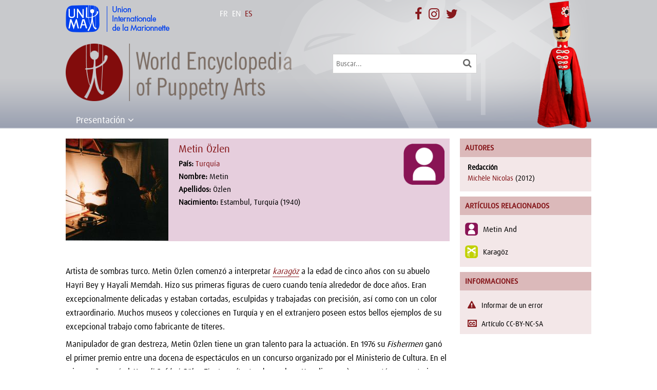

--- FILE ---
content_type: text/html; charset=UTF-8
request_url: https://wepa.unima.org/es/metin-ozlen/
body_size: 14412
content:
<!DOCTYPE html>
<!--[if IE 6]>
<html id="ie6" lang="es-ES" prefix="og: http://ogp.me/ns#">
<![endif]-->
<!--[if IE 7]>
<html id="ie7" lang="es-ES" prefix="og: http://ogp.me/ns#">
<![endif]-->
<!--[if IE 8]>
<html id="ie8" lang="es-ES" prefix="og: http://ogp.me/ns#">
<![endif]-->
<!--[if !(IE 6) | !(IE 7) | !(IE 8)  ]><!-->
<html lang="es-ES" prefix="og: http://ogp.me/ns#">
<!--<![endif]-->
<head>
	<meta charset="UTF-8" />
			
	<meta http-equiv="X-UA-Compatible" content="IE=edge">
	<link rel="pingback" href="https://wepa.unima.org/xmlrpc.php" />
    <link rel="stylesheet" href="https://maxcdn.bootstrapcdn.com/font-awesome/4.7.0/css/font-awesome.min.css">
		<!--[if lt IE 9]>
	<script src="https://wepa.unima.org/wp-content/themes/Divi/js/html5.js" type="text/javascript"></script>
	<![endif]-->

	<script type="text/javascript">
		document.documentElement.className = 'js';
	</script>
    <link rel="stylesheet" href="https://npmcdn.com/leaflet@1.0.0-rc.2/dist/leaflet.css" />
    <script src="https://npmcdn.com/leaflet@1.0.0-rc.2/dist/leaflet.js"></script>
    <link rel="stylesheet" href="https://wepa.unima.org/wp-content/themes/wepa/owl-carousel/owl.carousel.css">
    <link rel="stylesheet" href="https://wepa.unima.org/wp-content/themes/wepa/owl-carousel/owl.theme.css">
    <link rel="stylesheet" href="https://wepa.unima.org/wp-content/themes/wepa/css/prettyPhoto.css" type="text/css" media="screen" title="prettyPhoto main stylesheet" charset="utf-8" />
	<script>var et_site_url='https://wepa.unima.org';var et_post_id='3940';function et_core_page_resource_fallback(a,b){"undefined"===typeof b&&(b=a.sheet.cssRules&&0===a.sheet.cssRules.length);b&&(a.onerror=null,a.onload=null,a.href?a.href=et_site_url+"/?et_core_page_resource="+a.id+et_post_id:a.src&&(a.src=et_site_url+"/?et_core_page_resource="+a.id+et_post_id))}
</script><title>Metin Özlen | World Encyclopedia of Puppetry Arts</title>
<link rel="alternate" hreflang="en-us" href="https://wepa.unima.org/en/metin-ozlen/" />
<link rel="alternate" hreflang="fr-fr" href="https://wepa.unima.org/fr/metin-ozlen/" />
<link rel="alternate" hreflang="es-es" href="https://wepa.unima.org/es/metin-ozlen/" />

<!-- This site is optimized with the Yoast SEO plugin v9.2.1 - https://yoast.com/wordpress/plugins/seo/ -->
<link rel="canonical" href="https://wepa.unima.org/es/metin-ozlen/" />
<meta property="og:locale" content="es_ES" />
<meta property="og:type" content="article" />
<meta property="og:title" content="Metin Özlen | World Encyclopedia of Puppetry Arts" />
<meta property="og:description" content="Artista de sombras turco. Metin Özlen comenzó a interpretar karagöz a la edad de cinco años con su abuelo Hayri Bey y Hayali Memdah&hellip;" />
<meta property="og:url" content="https://wepa.unima.org/es/metin-ozlen/" />
<meta property="og:site_name" content="World Encyclopedia of Puppetry Arts" />
<meta property="article:publisher" content="http://facebook.com/unima.internationale/" />
<meta property="article:section" content="Persona" />
<meta property="article:published_time" content="2016-04-21T12:11:30+00:00" />
<meta property="article:modified_time" content="2016-09-06T10:18:21+00:00" />
<meta property="og:updated_time" content="2016-09-06T10:18:21+00:00" />
<meta property="og:image" content="https://wepa.unima.org/wp-content/uploads/2017/09/metin-ozlen_01-3.jpg" />
<meta property="og:image:secure_url" content="https://wepa.unima.org/wp-content/uploads/2017/09/metin-ozlen_01-3.jpg" />
<meta property="og:image:width" content="1500" />
<meta property="og:image:height" content="1074" />
<meta name="twitter:card" content="summary" />
<meta name="twitter:description" content="Artista de sombras turco. Metin Özlen comenzó a interpretar karagöz a la edad de cinco años con su abuelo Hayri Bey y Hayali Memdah&hellip;" />
<meta name="twitter:title" content="Metin Özlen | World Encyclopedia of Puppetry Arts" />
<meta name="twitter:site" content="@UNIMAinter" />
<meta name="twitter:image" content="https://wepa.unima.org/wp-content/uploads/2017/09/metin-ozlen_01-3.jpg" />
<meta name="twitter:creator" content="@UNIMAinter" />
<script type='application/ld+json'>{"@context":"https:\/\/schema.org","@type":"Organization","url":"https:\/\/wepa.unima.org\/es\/","sameAs":["http:\/\/facebook.com\/unima.internationale\/","https:\/\/www.instagram.com\/unima_internationale\/","https:\/\/twitter.com\/UNIMAinter"],"@id":"https:\/\/wepa.unima.org\/es\/#organization","name":"UNIMA","logo":"https:\/\/wepa.unima.org\/wp-content\/uploads\/2016\/05\/logo_unima_square.jpg"}</script>
<!-- / Yoast SEO plugin. -->

<link rel='dns-prefetch' href='//fonts.googleapis.com' />
<link rel='dns-prefetch' href='//s.w.org' />
<!-- This site uses the Google Analytics by MonsterInsights plugin v7.3.2 - Using Analytics tracking - https://www.monsterinsights.com/ -->
<script type="text/javascript" data-cfasync="false">
	var mi_version         = '7.3.2';
	var mi_track_user      = true;
	var mi_no_track_reason = '';
	
	var disableStr = 'ga-disable-UA-40551048-2';

	/* Function to detect opted out users */
	function __gaTrackerIsOptedOut() {
		return document.cookie.indexOf(disableStr + '=true') > -1;
	}

	/* Disable tracking if the opt-out cookie exists. */
	if ( __gaTrackerIsOptedOut() ) {
		window[disableStr] = true;
	}

	/* Opt-out function */
	function __gaTrackerOptout() {
	  document.cookie = disableStr + '=true; expires=Thu, 31 Dec 2099 23:59:59 UTC; path=/';
	  window[disableStr] = true;
	}
	
	if ( mi_track_user ) {
		(function(i,s,o,g,r,a,m){i['GoogleAnalyticsObject']=r;i[r]=i[r]||function(){
			(i[r].q=i[r].q||[]).push(arguments)},i[r].l=1*new Date();a=s.createElement(o),
			m=s.getElementsByTagName(o)[0];a.async=1;a.src=g;m.parentNode.insertBefore(a,m)
		})(window,document,'script','//www.google-analytics.com/analytics.js','__gaTracker');

		__gaTracker('create', 'UA-40551048-2', 'auto');
		__gaTracker('set', 'forceSSL', true);
		__gaTracker('set', 'anonymizeIp', true);
		__gaTracker('require', 'displayfeatures');
		__gaTracker('require', 'linkid', 'linkid.js');
		__gaTracker('send','pageview');
	} else {
		console.log( "" );
		(function() {
			/* https://developers.google.com/analytics/devguides/collection/analyticsjs/ */
			var noopfn = function() {
				return null;
			};
			var noopnullfn = function() {
				return null;
			};
			var Tracker = function() {
				return null;
			};
			var p = Tracker.prototype;
			p.get = noopfn;
			p.set = noopfn;
			p.send = noopfn;
			var __gaTracker = function() {
				var len = arguments.length;
				if ( len === 0 ) {
					return;
				}
				var f = arguments[len-1];
				if ( typeof f !== 'object' || f === null || typeof f.hitCallback !== 'function' ) {
					console.log( 'Función desactivada __gaTracker(' + arguments[0] + " ....) porque no estás siendo rastreado. " + mi_no_track_reason );
					return;
				}
				try {
					f.hitCallback();
				} catch (ex) {

				}
			};
			__gaTracker.create = function() {
				return new Tracker();
			};
			__gaTracker.getByName = noopnullfn;
			__gaTracker.getAll = function() {
				return [];
			};
			__gaTracker.remove = noopfn;
			window['__gaTracker'] = __gaTracker;
					})();
		}
</script>
<!-- / Google Analytics by MonsterInsights -->
		<script type="text/javascript">
			window._wpemojiSettings = {"baseUrl":"https:\/\/s.w.org\/images\/core\/emoji\/11\/72x72\/","ext":".png","svgUrl":"https:\/\/s.w.org\/images\/core\/emoji\/11\/svg\/","svgExt":".svg","source":{"concatemoji":"https:\/\/wepa.unima.org\/wp-includes\/js\/wp-emoji-release.min.js?ver=4.9.8"}};
			!function(a,b,c){function d(a,b){var c=String.fromCharCode;l.clearRect(0,0,k.width,k.height),l.fillText(c.apply(this,a),0,0);var d=k.toDataURL();l.clearRect(0,0,k.width,k.height),l.fillText(c.apply(this,b),0,0);var e=k.toDataURL();return d===e}function e(a){var b;if(!l||!l.fillText)return!1;switch(l.textBaseline="top",l.font="600 32px Arial",a){case"flag":return!(b=d([55356,56826,55356,56819],[55356,56826,8203,55356,56819]))&&(b=d([55356,57332,56128,56423,56128,56418,56128,56421,56128,56430,56128,56423,56128,56447],[55356,57332,8203,56128,56423,8203,56128,56418,8203,56128,56421,8203,56128,56430,8203,56128,56423,8203,56128,56447]),!b);case"emoji":return b=d([55358,56760,9792,65039],[55358,56760,8203,9792,65039]),!b}return!1}function f(a){var c=b.createElement("script");c.src=a,c.defer=c.type="text/javascript",b.getElementsByTagName("head")[0].appendChild(c)}var g,h,i,j,k=b.createElement("canvas"),l=k.getContext&&k.getContext("2d");for(j=Array("flag","emoji"),c.supports={everything:!0,everythingExceptFlag:!0},i=0;i<j.length;i++)c.supports[j[i]]=e(j[i]),c.supports.everything=c.supports.everything&&c.supports[j[i]],"flag"!==j[i]&&(c.supports.everythingExceptFlag=c.supports.everythingExceptFlag&&c.supports[j[i]]);c.supports.everythingExceptFlag=c.supports.everythingExceptFlag&&!c.supports.flag,c.DOMReady=!1,c.readyCallback=function(){c.DOMReady=!0},c.supports.everything||(h=function(){c.readyCallback()},b.addEventListener?(b.addEventListener("DOMContentLoaded",h,!1),a.addEventListener("load",h,!1)):(a.attachEvent("onload",h),b.attachEvent("onreadystatechange",function(){"complete"===b.readyState&&c.readyCallback()})),g=c.source||{},g.concatemoji?f(g.concatemoji):g.wpemoji&&g.twemoji&&(f(g.twemoji),f(g.wpemoji)))}(window,document,window._wpemojiSettings);
		</script>
		<meta content="World Encyclopaedia of Puppetry Arts v.1.0.0" name="generator"/><style type="text/css">
img.wp-smiley,
img.emoji {
	display: inline !important;
	border: none !important;
	box-shadow: none !important;
	height: 1em !important;
	width: 1em !important;
	margin: 0 .07em !important;
	vertical-align: -0.1em !important;
	background: none !important;
	padding: 0 !important;
}
</style>
<link rel='stylesheet' id='contact-form-7-css'  href='https://wepa.unima.org/wp-content/plugins/contact-form-7/includes/css/styles.css?ver=5.0.5' type='text/css' media='all' />
<link rel='stylesheet' id='wpml-legacy-horizontal-list-0-css'  href='//wepa.unima.org/wp-content/plugins/sitepress-multilingual-cms/templates/language-switchers/legacy-list-horizontal/style.css?ver=1' type='text/css' media='all' />
<style id='wpml-legacy-horizontal-list-0-inline-css' type='text/css'>
.wpml-ls-statics-shortcode_actions{background-color:#ffffff;}.wpml-ls-statics-shortcode_actions, .wpml-ls-statics-shortcode_actions .wpml-ls-sub-menu, .wpml-ls-statics-shortcode_actions a {border-color:#cdcdcd;}.wpml-ls-statics-shortcode_actions a {color:#444444;background-color:#ffffff;}.wpml-ls-statics-shortcode_actions a:hover,.wpml-ls-statics-shortcode_actions a:focus {color:#000000;background-color:#eeeeee;}.wpml-ls-statics-shortcode_actions .wpml-ls-current-language>a {color:#444444;background-color:#ffffff;}.wpml-ls-statics-shortcode_actions .wpml-ls-current-language:hover>a, .wpml-ls-statics-shortcode_actions .wpml-ls-current-language>a:focus {color:#000000;background-color:#eeeeee;}
</style>
<link rel='stylesheet' id='parent-style-css'  href='https://wepa.unima.org/wp-content/themes/Divi/style.css?ver=4.9.8' type='text/css' media='all' />
<link rel='stylesheet' id='divi-fonts-css'  href='https://fonts.googleapis.com/css?family=Open+Sans:300italic,400italic,600italic,700italic,800italic,400,300,600,700,800&#038;subset=latin,latin-ext' type='text/css' media='all' />
<link rel='stylesheet' id='divi-style-css'  href='https://wepa.unima.org/wp-content/themes/wepa/style.css?ver=3.17.6' type='text/css' media='all' />
<link rel='stylesheet' id='dashicons-css'  href='https://wepa.unima.org/wp-includes/css/dashicons.min.css?ver=4.9.8' type='text/css' media='all' />
<link rel='stylesheet' id='sccss_style-css'  href='https://wepa.unima.org/es/?sccss=1&#038;ver=4.9.8' type='text/css' media='all' />
<script type='text/javascript'>
/* <![CDATA[ */
var monsterinsights_frontend = {"js_events_tracking":"true","is_debug_mode":"false","download_extensions":"doc,exe,js,pdf,ppt,tgz,zip,xls","inbound_paths":"","home_url":"https:\/\/wepa.unima.org\/es\/","track_download_as":"event","internal_label":"int","hash_tracking":"false"};
/* ]]> */
</script>
<script type='text/javascript' src='https://wepa.unima.org/wp-content/plugins/google-analytics-for-wordpress/assets/js/frontend.min.js?ver=7.3.2'></script>
<script type='text/javascript' src='https://wepa.unima.org/wp-includes/js/jquery/jquery.js?ver=1.12.4'></script>
<script type='text/javascript' src='https://wepa.unima.org/wp-includes/js/jquery/jquery-migrate.min.js?ver=1.4.1'></script>
<link rel='https://api.w.org/' href='https://wepa.unima.org/es/api/' />
<link rel="EditURI" type="application/rsd+xml" title="RSD" href="https://wepa.unima.org/xmlrpc.php?rsd" />
<link rel="wlwmanifest" type="application/wlwmanifest+xml" href="https://wepa.unima.org/wp-includes/wlwmanifest.xml" /> 
<meta name="generator" content="WordPress 4.9.8" />
<link rel='shortlink' href='https://wepa.unima.org/es/?p=3940' />
<link rel="alternate" type="application/json+oembed" href="https://wepa.unima.org/es/api/oembed/1.0/embed/?url=https%3A%2F%2Fwepa.unima.org%2Fes%2Fmetin-ozlen%2F" />
<link rel="alternate" type="text/xml+oembed" href="https://wepa.unima.org/es/api/oembed/1.0/embed/?url=https%3A%2F%2Fwepa.unima.org%2Fes%2Fmetin-ozlen%2F&#038;format=xml" />
<meta name="generator" content="WPML ver:4.1.1 stt:1,4,2;" />
<meta name="viewport" content="width=device-width, initial-scale=1.0, maximum-scale=1.0, user-scalable=0" /><link rel="icon" href="https://wepa.unima.org/wp-content/uploads/2016/03/logo_wepa_sq-150x150.png" sizes="32x32" />
<link rel="icon" href="https://wepa.unima.org/wp-content/uploads/2016/03/logo_wepa_sq.png" sizes="192x192" />
<link rel="apple-touch-icon-precomposed" href="https://wepa.unima.org/wp-content/uploads/2016/03/logo_wepa_sq.png" />
<meta name="msapplication-TileImage" content="https://wepa.unima.org/wp-content/uploads/2016/03/logo_wepa_sq.png" />
<style>button#responsive-menu-button,
#responsive-menu-container {
    display: none;
    -webkit-text-size-adjust: 100%;
}

@media screen and (max-width:800px) {

    #responsive-menu-container {
        display: block;
        position: fixed;
        top: 0;
        bottom: 0;
        z-index: 99998;
        padding-bottom: 5px;
        margin-bottom: -5px;
        outline: 1px solid transparent;
        overflow-y: auto;
        overflow-x: hidden;
    }

    #responsive-menu-container .responsive-menu-search-box {
        width: 100%;
        padding: 0 2%;
        border-radius: 2px;
        height: 50px;
        -webkit-appearance: none;
    }

    #responsive-menu-container.push-left,
    #responsive-menu-container.slide-left {
        transform: translateX(-100%);
        -ms-transform: translateX(-100%);
        -webkit-transform: translateX(-100%);
        -moz-transform: translateX(-100%);
    }

    .responsive-menu-open #responsive-menu-container.push-left,
    .responsive-menu-open #responsive-menu-container.slide-left {
        transform: translateX(0);
        -ms-transform: translateX(0);
        -webkit-transform: translateX(0);
        -moz-transform: translateX(0);
    }

    #responsive-menu-container.push-top,
    #responsive-menu-container.slide-top {
        transform: translateY(-100%);
        -ms-transform: translateY(-100%);
        -webkit-transform: translateY(-100%);
        -moz-transform: translateY(-100%);
    }

    .responsive-menu-open #responsive-menu-container.push-top,
    .responsive-menu-open #responsive-menu-container.slide-top {
        transform: translateY(0);
        -ms-transform: translateY(0);
        -webkit-transform: translateY(0);
        -moz-transform: translateY(0);
    }

    #responsive-menu-container.push-right,
    #responsive-menu-container.slide-right {
        transform: translateX(100%);
        -ms-transform: translateX(100%);
        -webkit-transform: translateX(100%);
        -moz-transform: translateX(100%);
    }

    .responsive-menu-open #responsive-menu-container.push-right,
    .responsive-menu-open #responsive-menu-container.slide-right {
        transform: translateX(0);
        -ms-transform: translateX(0);
        -webkit-transform: translateX(0);
        -moz-transform: translateX(0);
    }

    #responsive-menu-container.push-bottom,
    #responsive-menu-container.slide-bottom {
        transform: translateY(100%);
        -ms-transform: translateY(100%);
        -webkit-transform: translateY(100%);
        -moz-transform: translateY(100%);
    }

    .responsive-menu-open #responsive-menu-container.push-bottom,
    .responsive-menu-open #responsive-menu-container.slide-bottom {
        transform: translateY(0);
        -ms-transform: translateY(0);
        -webkit-transform: translateY(0);
        -moz-transform: translateY(0);
    }

    #responsive-menu-container,
    #responsive-menu-container:before,
    #responsive-menu-container:after,
    #responsive-menu-container *,
    #responsive-menu-container *:before,
    #responsive-menu-container *:after {
         box-sizing: border-box;
         margin: 0;
         padding: 0;
    }

    #responsive-menu-container #responsive-menu-search-box,
    #responsive-menu-container #responsive-menu-additional-content,
    #responsive-menu-container #responsive-menu-title {
        padding: 25px 5%;
    }

    #responsive-menu-container #responsive-menu,
    #responsive-menu-container #responsive-menu ul {
        width: 100%;
    }
    #responsive-menu-container #responsive-menu ul.responsive-menu-submenu {
        display: none;
    }

    #responsive-menu-container #responsive-menu ul.responsive-menu-submenu.responsive-menu-submenu-open {
         display: block;
    }

    #responsive-menu-container #responsive-menu ul.responsive-menu-submenu-depth-1 a.responsive-menu-item-link {
        padding-left:10%;
    }

    #responsive-menu-container #responsive-menu ul.responsive-menu-submenu-depth-2 a.responsive-menu-item-link {
        padding-left:15%;
    }

    #responsive-menu-container #responsive-menu ul.responsive-menu-submenu-depth-3 a.responsive-menu-item-link {
        padding-left:20%;
    }

    #responsive-menu-container #responsive-menu ul.responsive-menu-submenu-depth-4 a.responsive-menu-item-link {
        padding-left:25%;
    }

    #responsive-menu-container #responsive-menu ul.responsive-menu-submenu-depth-5 a.responsive-menu-item-link {
        padding-left:30%;
    }

    #responsive-menu-container li.responsive-menu-item {
        width: 100%;
        list-style: none;
    }

    #responsive-menu-container li.responsive-menu-item a {
        width: 100%;
        display: block;
        text-decoration: none;
        padding: 05%;
        position: relative;
    }

    #responsive-menu-container li.responsive-menu-item a .fa {
        margin-right: 15px;
    }

    #responsive-menu-container li.responsive-menu-item a .responsive-menu-subarrow {
        position: absolute;
        top: 0;
        bottom: 0;
        text-align: center;
        overflow: hidden;
    }

    #responsive-menu-container li.responsive-menu-item a .responsive-menu-subarrow  .fa {
        margin-right: 0;
    }

    button#responsive-menu-button .responsive-menu-button-icon-inactive {
        display: none;
    }

    button#responsive-menu-button {
        z-index: 99999;
        display: none;
        overflow: hidden;
        outline: none;
    }

    button#responsive-menu-button img {
        max-width: 100%;
    }

    .responsive-menu-label {
        display: inline-block;
        font-weight: 600;
        margin: 0 5px;
        vertical-align: middle;
    }

    .responsive-menu-label .responsive-menu-button-text-open {
        display: none;
    }

    .responsive-menu-accessible {
        display: inline-block;
    }

    .responsive-menu-accessible .responsive-menu-box {
        display: inline-block;
        vertical-align: middle;
    }

    .responsive-menu-label.responsive-menu-label-top,
    .responsive-menu-label.responsive-menu-label-bottom
    {
        display: block;
        margin: 0 auto;
    }

    button#responsive-menu-button {
        padding: 0 0;
        display: inline-block;
        cursor: pointer;
        transition-property: opacity, filter;
        transition-duration: 0.15s;
        transition-timing-function: linear;
        font: inherit;
        color: inherit;
        text-transform: none;
        background-color: transparent;
        border: 0;
        margin: 0;
        overflow: visible;
    }

    .responsive-menu-box {
        width:20px;
        height:16px;
        display: inline-block;
        position: relative;
    }

    .responsive-menu-inner {
        display: block;
        top: 50%;
        margin-top:-1px;
    }

    .responsive-menu-inner,
    .responsive-menu-inner::before,
    .responsive-menu-inner::after {
         width:20px;
         height:2px;
         background-color:#ffffff;
         border-radius: 4px;
         position: absolute;
         transition-property: transform;
         transition-duration: 0.15s;
         transition-timing-function: ease;
    }

    .responsive-menu-open .responsive-menu-inner,
    .responsive-menu-open .responsive-menu-inner::before,
    .responsive-menu-open .responsive-menu-inner::after {
        background-color:#ffffff;
    }

    button#responsive-menu-button:hover .responsive-menu-inner,
    button#responsive-menu-button:hover .responsive-menu-inner::before,
    button#responsive-menu-button:hover .responsive-menu-inner::after,
    button#responsive-menu-button:hover .responsive-menu-open .responsive-menu-inner,
    button#responsive-menu-button:hover .responsive-menu-open .responsive-menu-inner::before,
    button#responsive-menu-button:hover .responsive-menu-open .responsive-menu-inner::after,
    button#responsive-menu-button:focus .responsive-menu-inner,
    button#responsive-menu-button:focus .responsive-menu-inner::before,
    button#responsive-menu-button:focus .responsive-menu-inner::after,
    button#responsive-menu-button:focus .responsive-menu-open .responsive-menu-inner,
    button#responsive-menu-button:focus .responsive-menu-open .responsive-menu-inner::before,
    button#responsive-menu-button:focus .responsive-menu-open .responsive-menu-inner::after {
        background-color:#ffffff;
    }

    .responsive-menu-inner::before,
    .responsive-menu-inner::after {
         content: "";
         display: block;
    }

    .responsive-menu-inner::before {
         top:-7px;
    }

    .responsive-menu-inner::after {
         bottom:-7px;
    }.responsive-menu-boring .responsive-menu-inner,
.responsive-menu-boring .responsive-menu-inner::before,
.responsive-menu-boring .responsive-menu-inner::after {
    transition-property: none;
}

.responsive-menu-boring.is-active .responsive-menu-inner {
    transform: rotate(45deg);
}

.responsive-menu-boring.is-active .responsive-menu-inner::before {
    top: 0;
    opacity: 0;
}

.responsive-menu-boring.is-active .responsive-menu-inner::after {
    bottom: 0;
    transform: rotate(-90deg);
}
    button#responsive-menu-button {
        width:45px;
        height:45px;
        position:absolute;
        top:85px;right:5%;            background:#87191d    }        .responsive-menu-open button#responsive-menu-button {
            background:#87191d
        }        .responsive-menu-open button#responsive-menu-button:hover,
        .responsive-menu-open button#responsive-menu-button:focus,
        button#responsive-menu-button:hover,
        button#responsive-menu-button:focus {
            background:#87191d
        }
    button#responsive-menu-button .responsive-menu-box {
        color:#ffffff;
    }

    .responsive-menu-open button#responsive-menu-button .responsive-menu-box {
        color:#ffffff;
    }

    .responsive-menu-label {
        color:#ffffff;
        font-size:14px;
        line-height:13px;    }

    button#responsive-menu-button {
        display: inline-block;
        transition: transform0.5s, background-color0.5s;
    }
    #responsive-menu-container {
        width:50%;left: 0;
        transition: transform0.5s;
        text-align:left;            background:#87191d;    }

    #responsive-menu-container #responsive-menu-wrapper {
        background:#87191d;
    }

    #responsive-menu-container #responsive-menu-additional-content {
        color:#ffffff;
    }

    #responsive-menu-container .responsive-menu-search-box {
        background:#ffffff;
        border: 2px solid#dadada;
        color:#87191d;
    }

    #responsive-menu-container .responsive-menu-search-box:-ms-input-placeholder {
        color:#c7c7cd;
    }

    #responsive-menu-container .responsive-menu-search-box::-webkit-input-placeholder {
        color:#c7c7cd;
    }

    #responsive-menu-container .responsive-menu-search-box:-moz-placeholder {
        color:#c7c7cd;
        opacity: 1;
    }

    #responsive-menu-container .responsive-menu-search-box::-moz-placeholder {
        color:#c7c7cd;
        opacity: 1;
    }

    #responsive-menu-container .responsive-menu-item-link,
    #responsive-menu-container #responsive-menu-title,
    #responsive-menu-container .responsive-menu-subarrow {
        transition: background-color0.5s, border-color0.5s, color0.5s;
    }

    #responsive-menu-container #responsive-menu-title {
        background-color:#87191d;
        color:#ffffff;
        font-size:13px;
        text-align:left;
    }

    #responsive-menu-container #responsive-menu-title a {
        color:#ffffff;
        font-size:13px;
        text-decoration: none;
    }

    #responsive-menu-container #responsive-menu-title a:hover {
        color:#ffffff;
    }

    #responsive-menu-container #responsive-menu-title:hover {
        background-color:#87191d;
        color:#ffffff;
    }

    #responsive-menu-container #responsive-menu-title:hover a {
        color:#ffffff;
    }

    #responsive-menu-container #responsive-menu-title #responsive-menu-title-image {
        display: inline-block;
        vertical-align: middle;
        max-width: 100%;
        margin-bottom: 15px;
    }

    #responsive-menu-container #responsive-menu-title #responsive-menu-title-image img {        max-width: 100%;
    }

    #responsive-menu-container #responsive-menu > li.responsive-menu-item:first-child > a {
        border-top:1px solid#87191d;
    }

    #responsive-menu-container #responsive-menu li.responsive-menu-item .responsive-menu-item-link {
        font-size:13px;
    }

    #responsive-menu-container #responsive-menu li.responsive-menu-item a {
        line-height:40px;
        border-bottom:1px solid#87191d;
        color:#ffffff;
        background-color:#87191d;            height:40px;    }

    #responsive-menu-container #responsive-menu li.responsive-menu-item a:hover {
        color:#ffffff;
        background-color:#87191d;
        border-color:#87191d;
    }

    #responsive-menu-container #responsive-menu li.responsive-menu-item a:hover .responsive-menu-subarrow {
        color:#ffffff;
        border-color:#3f3f3f;
        background-color:#3f3f3f;
    }

    #responsive-menu-container #responsive-menu li.responsive-menu-item a:hover .responsive-menu-subarrow.responsive-menu-subarrow-active {
        color:#ffffff;
        border-color:#3f3f3f;
        background-color:#3f3f3f;
    }

    #responsive-menu-container #responsive-menu li.responsive-menu-item a .responsive-menu-subarrow {right: 0;
        height:40px;
        line-height:40px;
        width:40px;
        color:#ffffff;
        border-left:1px solid#212121;
        background-color:#212121;
    }

    #responsive-menu-container #responsive-menu li.responsive-menu-item a .responsive-menu-subarrow.responsive-menu-subarrow-active {
        color:#ffffff;
        border-color:#212121;
        background-color:#212121;
    }

    #responsive-menu-container #responsive-menu li.responsive-menu-item a .responsive-menu-subarrow.responsive-menu-subarrow-active:hover {
        color:#ffffff;
        border-color:#3f3f3f;
        background-color:#3f3f3f;
    }

    #responsive-menu-container #responsive-menu li.responsive-menu-item a .responsive-menu-subarrow:hover {
        color:#ffffff;
        border-color:#3f3f3f;
        background-color:#3f3f3f;
    }

    #responsive-menu-container #responsive-menu li.responsive-menu-current-item > .responsive-menu-item-link {
        background-color:#87191d;
        color:#ffffff;
        border-color:#87191d;
    }

    #responsive-menu-container #responsive-menu li.responsive-menu-current-item > .responsive-menu-item-link:hover {
        background-color:#87191d;
        color:#ffffff;
        border-color:#87191d;
    }        #responsive-menu-container #responsive-menu ul.responsive-menu-submenu li.responsive-menu-item .responsive-menu-item-link {            font-size:13px;
        }

        #responsive-menu-container #responsive-menu ul.responsive-menu-submenu li.responsive-menu-item a {                height:40px;            line-height:40px;
            border-bottom:1px solid#87191d;
            color:#ffffff;
            background-color:#87191d;
        }

        #responsive-menu-container #responsive-menu ul.responsive-menu-submenu li.responsive-menu-item a:hover {
            color:#ffffff;
            background-color:#87191d;
            border-color:#87191d;
        }

        #responsive-menu-container #responsive-menu ul.responsive-menu-submenu li.responsive-menu-item a:hover .responsive-menu-subarrow {
            color:#ffffff;
            border-color:#3f3f3f;
            background-color:#3f3f3f;
        }

        #responsive-menu-container #responsive-menu ul.responsive-menu-submenu li.responsive-menu-item a:hover .responsive-menu-subarrow.responsive-menu-subarrow-active {
            color:#ffffff;
            border-color:#3f3f3f;
            background-color:#3f3f3f;
        }

        #responsive-menu-container #responsive-menu ul.responsive-menu-submenu li.responsive-menu-item a .responsive-menu-subarrow {right: 0;
            height:40px;
            line-height:40px;
            width:40px;
            color:#ffffff;
            border-left:1px solid#212121;
            background-color:#212121;
        }

        #responsive-menu-container #responsive-menu ul.responsive-menu-submenu li.responsive-menu-item a .responsive-menu-subarrow.responsive-menu-subarrow-active {
            color:#ffffff;
            border-color:#212121;
            background-color:#212121;
        }

        #responsive-menu-container #responsive-menu ul.responsive-menu-submenu li.responsive-menu-item a .responsive-menu-subarrow.responsive-menu-subarrow-active:hover {
            color:#ffffff;
            border-color:#3f3f3f;
            background-color:#3f3f3f;
        }

        #responsive-menu-container #responsive-menu ul.responsive-menu-submenu li.responsive-menu-item a .responsive-menu-subarrow:hover {
            color:#ffffff;
            border-color:#3f3f3f;
            background-color:#3f3f3f;
        }

        #responsive-menu-container #responsive-menu ul.responsive-menu-submenu li.responsive-menu-current-item > .responsive-menu-item-link {
            background-color:#87191d;
            color:#ffffff;
            border-color:#87191d;
        }

        #responsive-menu-container #responsive-menu ul.responsive-menu-submenu li.responsive-menu-current-item > .responsive-menu-item-link:hover {
            background-color:#87191d;
            color:#ffffff;
            border-color:#87191d;
        }}</style><script>jQuery(document).ready(function($) {

    var ResponsiveMenu = {
        trigger: '#responsive-menu-button',
        animationSpeed:500,
        breakpoint:800,
        pushButton: 'off',
        animationType: 'slide',
        animationSide: 'left',
        pageWrapper: '',
        isOpen: false,
        triggerTypes: 'click',
        activeClass: 'is-active',
        container: '#responsive-menu-container',
        openClass: 'responsive-menu-open',
        accordion: 'off',
        activeArrow: '▲',
        inactiveArrow: '▼',
        wrapper: '#responsive-menu-wrapper',
        closeOnBodyClick: 'off',
        closeOnLinkClick: 'off',
        itemTriggerSubMenu: 'off',
        linkElement: '.responsive-menu-item-link',
        subMenuTransitionTime:200,
        openMenu: function() {
            $(this.trigger).addClass(this.activeClass);
            $('html').addClass(this.openClass);
            $('.responsive-menu-button-icon-active').hide();
            $('.responsive-menu-button-icon-inactive').show();
            this.setButtonTextOpen();
            this.setWrapperTranslate();
            this.isOpen = true;
        },
        closeMenu: function() {
            $(this.trigger).removeClass(this.activeClass);
            $('html').removeClass(this.openClass);
            $('.responsive-menu-button-icon-inactive').hide();
            $('.responsive-menu-button-icon-active').show();
            this.setButtonText();
            this.clearWrapperTranslate();
            this.isOpen = false;
        },
        setButtonText: function() {
            if($('.responsive-menu-button-text-open').length > 0 && $('.responsive-menu-button-text').length > 0) {
                $('.responsive-menu-button-text-open').hide();
                $('.responsive-menu-button-text').show();
            }
        },
        setButtonTextOpen: function() {
            if($('.responsive-menu-button-text').length > 0 && $('.responsive-menu-button-text-open').length > 0) {
                $('.responsive-menu-button-text').hide();
                $('.responsive-menu-button-text-open').show();
            }
        },
        triggerMenu: function() {
            this.isOpen ? this.closeMenu() : this.openMenu();
        },
        triggerSubArrow: function(subarrow) {
            var sub_menu = $(subarrow).parent().siblings('.responsive-menu-submenu');
            var self = this;
            if(this.accordion == 'on') {
                /* Get Top Most Parent and the siblings */
                var top_siblings = sub_menu.parents('.responsive-menu-item-has-children').last().siblings('.responsive-menu-item-has-children');
                var first_siblings = sub_menu.parents('.responsive-menu-item-has-children').first().siblings('.responsive-menu-item-has-children');
                /* Close up just the top level parents to key the rest as it was */
                top_siblings.children('.responsive-menu-submenu').slideUp(self.subMenuTransitionTime, 'linear').removeClass('responsive-menu-submenu-open');
                /* Set each parent arrow to inactive */
                top_siblings.each(function() {
                    $(this).find('.responsive-menu-subarrow').first().html(self.inactiveArrow);
                    $(this).find('.responsive-menu-subarrow').first().removeClass('responsive-menu-subarrow-active');
                });
                /* Now Repeat for the current item siblings */
                first_siblings.children('.responsive-menu-submenu').slideUp(self.subMenuTransitionTime, 'linear').removeClass('responsive-menu-submenu-open');
                first_siblings.each(function() {
                    $(this).find('.responsive-menu-subarrow').first().html(self.inactiveArrow);
                    $(this).find('.responsive-menu-subarrow').first().removeClass('responsive-menu-subarrow-active');
                });
            }
            if(sub_menu.hasClass('responsive-menu-submenu-open')) {
                sub_menu.slideUp(self.subMenuTransitionTime, 'linear').removeClass('responsive-menu-submenu-open');
                $(subarrow).html(this.inactiveArrow);
                $(subarrow).removeClass('responsive-menu-subarrow-active');
            } else {
                sub_menu.slideDown(self.subMenuTransitionTime, 'linear').addClass('responsive-menu-submenu-open');
                $(subarrow).html(this.activeArrow);
                $(subarrow).addClass('responsive-menu-subarrow-active');
            }
        },
        menuHeight: function() {
            return $(this.container).height();
        },
        menuWidth: function() {
            return $(this.container).width();
        },
        wrapperHeight: function() {
            return $(this.wrapper).height();
        },
        setWrapperTranslate: function() {
            switch(this.animationSide) {
                case 'left':
                    translate = 'translateX(' + this.menuWidth() + 'px)'; break;
                case 'right':
                    translate = 'translateX(-' + this.menuWidth() + 'px)'; break;
                case 'top':
                    translate = 'translateY(' + this.wrapperHeight() + 'px)'; break;
                case 'bottom':
                    translate = 'translateY(-' + this.menuHeight() + 'px)'; break;
            }
            if(this.animationType == 'push') {
                $(this.pageWrapper).css({'transform':translate});
                $('html, body').css('overflow-x', 'hidden');
            }
            if(this.pushButton == 'on') {
                $('#responsive-menu-button').css({'transform':translate});
            }
        },
        clearWrapperTranslate: function() {
            var self = this;
            if(this.animationType == 'push') {
                $(this.pageWrapper).css({'transform':''});
                setTimeout(function() {
                    $('html, body').css('overflow-x', '');
                }, self.animationSpeed);
            }
            if(this.pushButton == 'on') {
                $('#responsive-menu-button').css({'transform':''});
            }
        },
        init: function() {
            var self = this;
            $(this.trigger).on(this.triggerTypes, function(e){
                e.stopPropagation();
                self.triggerMenu();
            });
            $(this.trigger).mouseup(function(){
                $(self.trigger).blur();
            });
            $('.responsive-menu-subarrow').on('click', function(e) {
                e.preventDefault();
                e.stopPropagation();
                self.triggerSubArrow(this);
            });
            $(window).resize(function() {
                if($(window).width() > self.breakpoint) {
                    if(self.isOpen){
                        self.closeMenu();
                    }
                } else {
                    if($('.responsive-menu-open').length>0){
                        self.setWrapperTranslate();
                    }
                }
            });
            if(this.closeOnLinkClick == 'on') {
                $(this.linkElement).on('click', function(e) {
                    e.preventDefault();
                    /* Fix for when close menu on parent clicks is on */
                    if(self.itemTriggerSubMenu == 'on' && $(this).is('.responsive-menu-item-has-children > ' + self.linkElement)) {
                        return;
                    }
                    old_href = $(this).attr('href');
                    old_target = typeof $(this).attr('target') == 'undefined' ? '_self' : $(this).attr('target');
                    if(self.isOpen) {
                        if($(e.target).closest('.responsive-menu-subarrow').length) {
                            return;
                        }
                        self.closeMenu();
                        setTimeout(function() {
                            window.open(old_href, old_target);
                        }, self.animationSpeed);
                    }
                });
            }
            if(this.closeOnBodyClick == 'on') {
                $(document).on('click', 'body', function(e) {
                    if(self.isOpen) {
                        if($(e.target).closest('#responsive-menu-container').length || $(e.target).closest('#responsive-menu-button').length) {
                            return;
                        }
                    }
                    self.closeMenu();
                });
            }
            if(this.itemTriggerSubMenu == 'on') {
                $('.responsive-menu-item-has-children > ' + this.linkElement).on('click', function(e) {
                    e.preventDefault();
                    self.triggerSubArrow($(this).children('.responsive-menu-subarrow').first());
                });
            }
        }
    };
    ResponsiveMenu.init();
});</script><style id="et-divi-customizer-global-cached-inline-styles">.et_slide_in_menu_container,.et_slide_in_menu_container .et-search-field{letter-spacing:px}.et_slide_in_menu_container .et-search-field::-moz-placeholder{letter-spacing:px}.et_slide_in_menu_container .et-search-field::-webkit-input-placeholder{letter-spacing:px}.et_slide_in_menu_container .et-search-field:-ms-input-placeholder{letter-spacing:px}@media only screen and (min-width:1350px){.et_pb_row{padding:27px 0}.et_pb_section{padding:54px 0}.single.et_pb_pagebuilder_layout.et_full_width_page .et_post_meta_wrapper{padding-top:81px}.et_pb_section.et_pb_section_first{padding-top:inherit}.et_pb_fullwidth_section{padding:0}}</style>    <script src="https://wepa.unima.org/wp-content/themes/wepa/owl-carousel/owl.carousel.js"></script>
    <script src="https://wepa.unima.org/wp-content/themes/wepa/js/jquery.prettyPhoto.js" type="text/javascript" charset="utf-8"></script></head>
<body class="post-template-default single single-post postid-3940 single-format-standard es et_pb_button_helper_class et_non_fixed_nav et_show_nav et_cover_background et_pb_gutter osx et_pb_gutters3 et_primary_nav_dropdown_animation_fade et_secondary_nav_dropdown_animation_fade et_pb_footer_columns4 et_header_style_left et_right_sidebar et_divi_theme et-db et_minified_js et_minified_css responsive-menu-slide-left">
    <header id="main-header">
       <div class="container">
          <h1>
            Enciclopedia Mundial de las Artes de la Marioneta            <a href="/es/"><img class="logo" src="https://wepa.unima.org/wp-content/themes/wepa/pix/logo_wepa_header.png" alt="Logo Enciclopedia Mundial de las Artes de la Marioneta"></a>
          </h1>
          <img class="logo-unima" src="https://wepa.unima.org/wp-content/themes/wepa/pix/logo_unima.png" alt="Logo Unima">
          <img class="caladas" src="https://wepa.unima.org/wp-content/themes/wepa/pix/ilustraciones_caladas.png">
          <div class="social">
             <!-- RSS -->
            <!-- <a href="#"><i class="fa fa-rss"></i></a> -->
             <!-- Facebook -->
             <a href="https://www.facebook.com/unima.internationale/" target="_blank"><i class="fa fa-facebook"></i></a>
             <!-- Flickr -->
             <a href="https://www.instagram.com/unima_internationale/" target="_blank"><i class="fa fa-instagram"></i></a>
             <!-- Youtube -->
            <!-- <a href="https://www.youtube.com/channel/UC71VBpM1r8Eo6GW5h0JUrsw/feed"><i class="fa fa-youtube"></i></a> -->
             <!-- Twitter -->
             <a href="https://twitter.com/UNIMAinter" target="_blank"><i class="fa fa-twitter"></i></a>
          </div><!-- .social -->
          <div class="lang">
               <ul>
               <li><a href="https://wepa.unima.org/fr/metin-ozlen/">FR</a><li><a href="https://wepa.unima.org/en/metin-ozlen/">EN</a><li class="active"><a href="https://wepa.unima.org/es/metin-ozlen/">ES</a>               </ul>
             <div class="language_trad"><div id="google_translate_element"></div></div>
             <script type="text/javascript">
               function googleTranslateElementInit() {
                   new google.translate.TranslateElement({pageLanguage: 'fr', layout: google.translate.TranslateElement.InlineLayout.SIMPLE}, 'google_translate_element');
               }
             </script>
                          <script>
               jQuery(document).ready(function(){
                   jQuery('#google_translate_element').bind('DOMNodeInserted', function(event) {
                       jQuery('.goog-te-menu-value span:first').html( 'Idioma' );
                   });
               });
             </script>      
             <script type="text/javascript" src="//translate.google.com/translate_a/element.js?cb=googleTranslateElementInit"></script>      
          </div><!-- .lang -->
          <div class="recherche">
                            <form action="https://wepa.unima.org/es/alfabetico/" method="get">
                 <input name="fwp_buscar-es" type="text" placeholder="Buscar..." />
                 <button class="btn" type="submit" value="Buscar" /><i class="fa fa-search" aria-hidden="true"></i></button>
              </form>
          </div><!-- .recherche -->           
          <div class="marionnettes" id="cf4a">
             <img class="uno" src="https://wepa.unima.org/wp-content/uploads/2016/11/titere_1.png">
             <img class="dos" src="https://wepa.unima.org/wp-content/uploads/2016/11/titere_2.png">
             <img class="tres" src="https://wepa.unima.org/wp-content/uploads/2016/11/titere_3.png">
             <img class="cuatro" src="https://wepa.unima.org/wp-content/uploads/2016/11/titere_4.png">
          </div>
          <div class="menu">
              <div class="menu-principal-es-container"><ul id="menu-principal-es" class="nav navbar-nav"><li id="menu-item-19490" class="menu-item menu-item-type-post_type menu-item-object-page menu-item-home menu-item-has-children menu-item-19490"><a href="https://wepa.unima.org/es/">Presentación</a>
<ul class="sub-menu">
	<li id="menu-item-19491" class="menu-item menu-item-type-post_type menu-item-object-page menu-item-19491"><a href="https://wepa.unima.org/es/presentacion/prologo/">Prólogo</a></li>
	<li id="menu-item-19492" class="menu-item menu-item-type-post_type menu-item-object-page menu-item-19492"><a href="https://wepa.unima.org/es/presentacion/aviso-al-lector/">Aviso al lector</a></li>
	<li id="menu-item-19493" class="menu-item menu-item-type-post_type menu-item-object-page menu-item-19493"><a href="https://wepa.unima.org/es/historia-de-wepa-1978-2017/">Historia de la WEPA 1978-2017</a></li>
	<li id="menu-item-14340" class="menu-item menu-item-type-post_type menu-item-object-page menu-item-14340"><a href="https://wepa.unima.org/es/presentacion/edicion-en-papel/">Edición en papel</a></li>
	<li id="menu-item-19494" class="menu-item menu-item-type-post_type menu-item-object-page menu-item-19494"><a href="https://wepa.unima.org/es/presentacion/colaboradores/">Colaboradores</a></li>
</ul>
</li>
</ul></div>          </div><!-- .menu -->
       </div><!-- .container -->
    </header><!-- #main-header -->
    <div id="page-container">                       
        <div id="et-main-area"><input type="checkbox" id="fiche-technique" role="button">
<label for="fiche-technique" class="afficher-fiche-technique">Fiche technique</label>
<aside id="secondary" class="sidebar widget-area" role="complementary">
   <div class="informacion-tecnica">
     <h3>Autores</h3>
     <div class="cuerpo">
     <p><strong>Redacción</strong><br>
     <a href="https://wepa.unima.org/es//colaborador/michele-nicolas">Michèle Nicolas</a> (2012)<br></p>
          
     </div><!-- .cuerpo -->
   </div><!-- .informacion-tecnica -->
 
      <div class="articulos-relacionados">
     <h3>Artículos relacionados</h3>
     <div class="cuerpo">
               <div style="float: left; width: 30px; margin-top: 5px;"><img src="https://wepa.unima.org/wp-content/themes/wepa/pix/logo-personne.png" class="pictogramme"></div><p><a href="https://wepa.unima.org/es/metin-and/">Metin And</a></p>
               <div style="float: left; width: 30px; margin-top: 5px;"><img src="https://wepa.unima.org/wp-content/themes/wepa/pix/logo-technique.png" class="pictogramme"></div><p><a href="https://wepa.unima.org/es/karagoz/">Karagöz</a></p>
          </div><!-- .cuerpo -->
   </div><!-- .articulos-relacionados -->
   
<!-- Autres-ressources -->
<!-- /Autres-ressources -->


<!--fwp-loop-->

   <div class="edicion">
     <h3>Informaciones</h3>
<div class="cuerpo">

<p class="lien-website"><i class="fa fa-exclamation-triangle" aria-hidden="true"></i><a href="http://wepa.unima.org/es/informar-de-un-error/">Informar de un error</a></p>
	<p class="lien-website"><i class="fa fa-cc" aria-hidden="true"></i><a target="_blank" href="http://creativecommons.org/licenses/by-nc-sa/4.0/">Artículo CC-BY-NC-SA</a></p>

     </div><!-- .cuerpo -->
   </div><!-- .informacion-tecnica -->         
</aside><!-- .sidebar .widget-area -->

    
    <div class="information-additionnelle personne">
       <img class="pictogramme" src="https://wepa.unima.org/wp-content/themes/wepa/pix/logo-personne.png" alt="personne">
                     <div class="photo">
                    <a href="https://wepa.unima.org/wp-content/uploads/2017/09/metin-ozlen_01-3.jpg" rel="prettyPhoto"><img class="img-responsive" src="https://cdn.urlearning.eu/unsafe/200x200/smart/https://wepa.unima.org/wp-content/uploads/2017/09/metin-ozlen_01-3.jpg" alt="Metin Özlen, maestro de teatro de sombra turco, karagöz, con (a su derecha) Şinasi Çelikkol, maestro artesano, fabricante de títeres, director de escena e intérprete de karagöz. Fotografía cortesía de UNIMA Turquía (UNIMA Turkiye)"></a>
       </div><!-- .photo -->
                            <h1 class="entry-title">Metin Özlen</h1>                          <div class="columna">
              <div class="pays">
         <h3>País</h3>
         <a href="https://wepa.unima.org/es//pais/?pays=turquia">Turquía</a>       </div><!-- .pays -->
                     <div class="prenom">
         <h3>Nombre</h3>
         Metin       </div><!-- .prenom -->
                     <div class="nom">
         <h3>Apellidos</h3>
         Özlen       </div><!-- .nom -->
              <div class="naissance">
                  <h3>Nacimiento</h3>
         Estambul, Turquía (1940)
                </div><!-- .naissance -->
       <div class="deces">
                </div><!-- .deces -->
           </div><!-- .columna -->
    </div><!-- .information-additionnelle -->


<div id="primary" class="content-area">
	<main id="main" class="site-main" role="main">
		<article id="post-3940" class="post-3940 post type-post status-publish format-standard has-post-thumbnail hentry category-persona">
    
          
	<div class="entry-content">
		<p>Artista de sombras turco. Metin Özlen comenzó a interpretar <a href="https://wepa.unima.org/es/karagoz/" title="Ver artículo Karagöz"><em>karagöz</em></a> a la edad de cinco años con su abuelo Hayri Bey y Hayali Memdah. Hizo sus primeras figuras de cuero cuando tenía alrededor de doce años. Eran excepcionalmente delicadas y estaban cortadas, esculpidas y trabajadas con precisión, así como con un color extraordinario. Muchos museos y colecciones en Turquía y en el extranjero poseen estos bellos ejemplos de su excepcional trabajo como fabricante de títeres.</p>
<p>Manipulador de gran destreza, Metin Özlen tiene un gran talento para la actuación. En 1976 su <em>Fishermen </em>ganó el primer premio entre una docena de espectáculos en un concurso organizado por el Ministerio de Cultura. En el mismo año, creó el <em>Hayali Safderi Gölge Tiyatrosu</em> (teatro de sombras Hayali precoz) y aumentó su repertorio con la vieja historia de <em>Leyla ile Mecnun</em> (Layla y el loco). Se produjo para la televisión en una adaptación con el profesor <a href="https://wepa.unima.org/es/metin-and/" title="Ver artículo Metin And">Metin And</a> (Arte Dramático, Universidad de Ankara, especialista en la materia y autor de muchos libros). Metin Özlen ha investigado en obras clásicas como <em>Leyla y Mecnun</em> y <em>Ferhat y Şirin</em> con su esposa, Mahmure Özlen, y los ha realizado como teatro de sombras. Ha revivido obras ya antiguas como <em>Kanlı Kavak, Pehlivanlar, Karagöz′ün Bekçiliği, Karagöz′ün Ağalığı, Kütahyalı Çeşmesi, Kanlı Nigâr, Çifte Cazular, Yalova Sefası, Bahçe, Kırgınlar, Tahmis, Aşıklar, Tahir ile Zühre, Tımarhane, Salıncak, Karagöz′ün Gelin Oluşu, Çivi Baskını</em> y <em>Balıkçılar</em>. También ha editado obras y ha hecho sus versiones originales: <em>Karagöz&#8217;ün Çobanlığı</em>, <em>Minibüs</em>, <em>Karagöz&#8217;ün Kahyalığı</em>, <em>Karagöz&#8217;ün Sinema Faslı</em>.</p>
<p>Metin Öz ha actuado en numerosas ocasiones en Turquía y en el extranjero, sobre todo en Gran Bretaña, Estados Unidos, Bielorrusia y Francia, en la Maison des sciences de l&#8217;homme (Museo de Antropología, Paris) en el año 1991. Ha recibido numerosos premios desde 1976 tanto en Turquía como en el extranjero. Unima Turquía reconoció sus más de 50 años de servicio al <em>karagöz</em> en 2008 con una medalla de servicio excepcional. En 2010 participó en un evento de la UNESCO de Obras Maestras del Patrimonio Oral e Inmaterial de la Humanidad, celebrando el reconocimiento en 2009 del teatro de sombras turco como una forma de arte protegido. Fue galardonado en 2010 como uno de los siete tesoros vivientes turcos por la UNESCO y el Ministerio de Cultura y Turismo de Turquía.</p>

<div class="bibliographie">
                <h3>Bibliografía</h3>
<div class="cuerpo">
<ul>
<li><span style="font-weight: 400;">Hacivat Karagöz.</span><a href="http://www.karagozhacivat.com/"> <span style="font-weight: 400;">http://www.karagozhacivat.com/</span></a><span style="font-weight: 400;">. Accessed 16 July 2012.</span></li>
<li><span style="font-weight: 400;">“Metin Özlen – Turkish Culture Portal”.</span><a href="http://www.turkishculture.org/whoiswho/turkish-traditional-art/leather-stout-leather-maker/metin-ozlen-1472.htm"> <span style="font-weight: 400;">www.turkishculture.org/whoiswho/turkish-traditional-art/leather-stout-leather-maker/metin-ozlen-1472.htm</span></a><span style="font-weight: 400;"> Accessed 10 December 2012.</span></li>
</ul>
                </div><!-- .cuerpo -->
                </div><!-- .bibliographie

	</div><!-- .entry-content -->

</article><!-- #post-## -->
	</main><!-- .site-main -->

</div><!-- .content-area -->

		</div><!-- #et-main.area -->
	</div><!-- #page-container -->


		<footer id="colophon" class="site-footer" role="contentinfo">
              <div class="container">
                 <div class="column logo-pied">
                   <img class="logo" src="https://wepa.unima.org/wp-content/themes/wepa/pix/logo_wepa_pied.png" alt="Logo WEPA">
                   <div class="projet-unima-container">
                     <img class="logo-unima" src="https://wepa.unima.org/wp-content/themes/wepa/pix/logo_unima_pied.png" alt="Logo WEPA">
                     <span class="projet-unima">Un proyecto<br>Unima Internationale</span>
                   </div>
                 </div>
                 <div class="column reseaux">
                   <h3>Siga UNIMA</h3>
                   <div id="text-2" class="fwidget et_pb_widget widget_text"><h4 class="title">Réseaux Sociaux</h4>			<div class="textwidget"><p><a target="_blank" href="https://www.facebook.com/unima.internationale/"><i class="fa fa-facebook"></i></a><a target="_blank" href="https://www.instagram.com/unima_internationale/"><i class="fa fa-instagram"></i></a><a target="_blank" href="https://twitter.com/UNIMAinter"><i class="fa fa-twitter"></i></a></p>
</div>
		</div> <!-- end .fwidget -->                 </div>
                 <div class="column souscrire">
                   <h3>Suscribirse al boletín de noticias</h3>
                   <form>
                     <input type="text" name="email" placeholder="Votre email">
                     <input type="submit" value="Envoyer">
                   </form>
                 </div>
                 <p class="copy">&copy; Copyright 2009-2026 | <a href="http://unima.org">Unima Internationale</a> | <a href="https://wepa.unima.org/es/aviso-legal/">Notas legales</a></p>
              </div>
		</footer><!-- .site-footer -->
	<script type="text/javascript">
			</script>
	<button id="responsive-menu-button"
        class="responsive-menu-button responsive-menu-boring responsive-menu-accessible"
        type="button"
        aria-label="Menu">
    <span class="responsive-menu-box"><span class="responsive-menu-inner"></span>
    </span></button><div id="responsive-menu-container" class="slide-left">
    <div id="responsive-menu-wrapper"><ul id="responsive-menu" class=""><li id="responsive-menu-item-10261" class=" menu-item menu-item-type-post_type menu-item-object-page responsive-menu-item"><a href="https://wepa.unima.org/es/alfabetico/" class="responsive-menu-item-link">Índice alfabético</a></li><li id="responsive-menu-item-10232" class=" menu-item menu-item-type-taxonomy menu-item-object-category responsive-menu-item"><a href="https://wepa.unima.org/es/category/enciclopedia/area-geografica/" class="responsive-menu-item-link">Áreas geográficas</a></li><li id="responsive-menu-item-10231" class=" menu-item menu-item-type-taxonomy menu-item-object-category responsive-menu-item"><a href="https://wepa.unima.org/es/category/enciclopedia/organizacion/" class="responsive-menu-item-link">Organizaciones</a></li><li id="responsive-menu-item-14331" class=" menu-item menu-item-type-taxonomy menu-item-object-category responsive-menu-item"><a href="https://wepa.unima.org/es/category/enciclopedia/personaje/" class="responsive-menu-item-link">Personajes</a></li><li id="responsive-menu-item-10230" class=" menu-item menu-item-type-taxonomy menu-item-object-category current-post-ancestor current-menu-parent current-post-parent responsive-menu-item responsive-menu-item-current-parent"><a href="https://wepa.unima.org/es/category/enciclopedia/persona/" class="responsive-menu-item-link">Personas</a></li><li id="responsive-menu-item-10236" class=" menu-item menu-item-type-taxonomy menu-item-object-category responsive-menu-item"><a href="https://wepa.unima.org/es/category/enciclopedia/espectaculo/" class="responsive-menu-item-link">Espectáculos</a></li><li id="responsive-menu-item-10233" class=" menu-item menu-item-type-taxonomy menu-item-object-category responsive-menu-item"><a href="https://wepa.unima.org/es/category/enciclopedia/tecnico/" class="responsive-menu-item-link">Técnicas</a></li><li id="responsive-menu-item-10235" class=" menu-item menu-item-type-taxonomy menu-item-object-category responsive-menu-item"><a href="https://wepa.unima.org/es/category/enciclopedia/tematico/" class="responsive-menu-item-link">Temáticos</a></li></ul><div id="responsive-menu-search-box">
    <form action="https://wepa.unima.org/es/" class="responsive-menu-search-form" role="search">
        <input type="search" name="s" title="Search"
               placeholder="Search"
               class="responsive-menu-search-box">
    </form>
</div><div id="responsive-menu-additional-content"></div>    </div>
</div>
<script type='text/javascript'>
/* <![CDATA[ */
var wpcf7 = {"apiSettings":{"root":"https:\/\/wepa.unima.org\/es\/api\/contact-form-7\/v1\/","namespace":"contact-form-7\/v1"},"recaptcha":{"messages":{"empty":"Por favor, prueba que no eres un robot."}},"cached":"1"};
/* ]]> */
</script>
<script type='text/javascript' src='https://wepa.unima.org/wp-content/plugins/contact-form-7/includes/js/scripts.js?ver=5.0.5'></script>
<script type='text/javascript'>
/* <![CDATA[ */
var DIVI = {"item_count":"%d Item","items_count":"%d Items"};
var et_shortcodes_strings = {"previous":"Anterior","next":"Siguiente"};
var et_pb_custom = {"ajaxurl":"https:\/\/wepa.unima.org\/wp-admin\/admin-ajax.php","images_uri":"https:\/\/wepa.unima.org\/wp-content\/themes\/Divi\/images","builder_images_uri":"https:\/\/wepa.unima.org\/wp-content\/themes\/Divi\/includes\/builder\/images","et_frontend_nonce":"2a8f7359e6","subscription_failed":"Por favor, revise los campos a continuaci\u00f3n para asegurarse de que la informaci\u00f3n introducida es correcta.","et_ab_log_nonce":"d53031babc","fill_message":"Por favor, rellene los siguientes campos:","contact_error_message":"Por favor, arregle los siguientes errores:","invalid":"De correo electr\u00f3nico no v\u00e1lida","captcha":"Captcha","prev":"Anterior","previous":"Anterior","next":"Siguiente","wrong_captcha":"Ha introducido un n\u00famero equivocado de captcha.","is_builder_plugin_used":"","ignore_waypoints":"no","is_divi_theme_used":"1","widget_search_selector":".widget_search","is_ab_testing_active":"","page_id":"3940","unique_test_id":"","ab_bounce_rate":"5","is_cache_plugin_active":"no","is_shortcode_tracking":"","tinymce_uri":""};
var et_pb_box_shadow_elements = [];
/* ]]> */
</script>
<script type='text/javascript' src='https://wepa.unima.org/wp-content/themes/Divi/js/custom.min.js?ver=3.17.6'></script>
<script type='text/javascript' src='https://wepa.unima.org/wp-content/themes/Divi/core/admin/js/common.js?ver=3.17.6'></script>
<script type='text/javascript' src='https://wepa.unima.org/wp-includes/js/wp-embed.min.js?ver=4.9.8'></script>
<script>var FWP_HTTP = FWP_HTTP || {}; FWP_HTTP.lang = 'es';</script><script type="text/javascript" charset="utf-8">
  jQuery(document).ready(function(){
      jQuery("a[rel^='prettyPhoto']").prettyPhoto({ social_tools: false });
  });
</script>
<!-- Go to www.addthis.com/dashboard to customize your tools -->
<script type="text/javascript" src="//s7.addthis.com/js/300/addthis_widget.js#pubid=ra-5742d536c60ee525"></script>
<script>
   jQuery(".owl-carousel").owlCarousel({
     items: 4,
   });
</script>
<script>
  jQuery(document).ready(function(){
      jQuery('a#ouvrir-galerie-wepa').click(function(e) {
          e.preventDefault();
          jQuery('.galerie-wepa').toggle();
      });
  });
</script>
</body>
</html>

<!--
Performance optimized by W3 Total Cache. Learn more: https://www.w3-edge.com/products/

Almacenamiento en caché de objetos 0/309 objetos que utilizan disk
Page Caching using disk: enhanced (SSL caching disabled) 
Cacheo de base de datos usando disk

Served from: wepa.unima.org @ 2026-01-17 10:44:16 by W3 Total Cache
-->